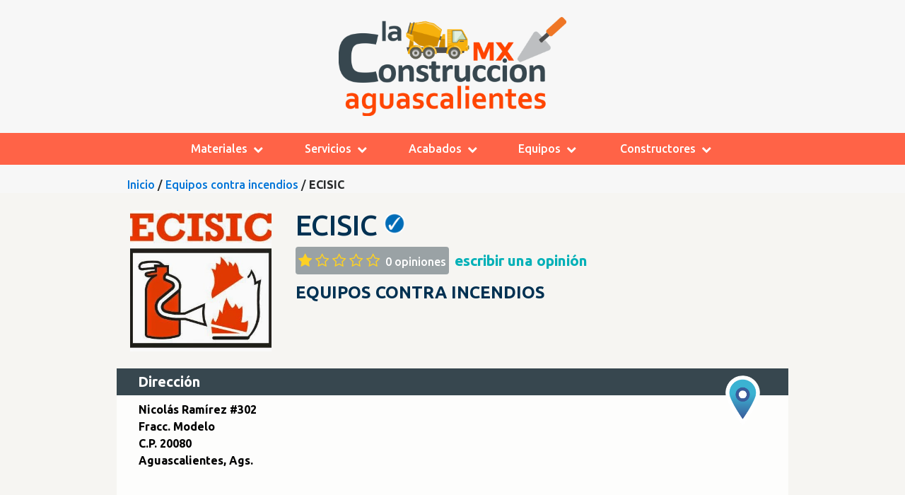

--- FILE ---
content_type: text/html; charset=UTF-8
request_url: https://laconstruccion.mx/aguascalientes/seguridad/ecisic
body_size: 6790
content:

<!DOCTYPE html>
<html lang="es">
  <head>
    <meta charset="utf-8">
    <meta name="viewport" content="width=device-width, initial-scale=1, shrink-to-fit=no" />
    <title> ECISIC  </title>
    <link rel="canonical" href="https://laconstruccion.mx/aguascalientes/seguridad/ecisic" />

    <!-- meta data -->
    <meta name="description" content="Conoce  ECISIC, Proveedores de Equipos contra incendios, Seguridad, Servicios, los mejores en Aguascalientes, venta y servicio, cotiza hoy mismo, revisa opiniones de sus clientes, mejor tienda, precio y costo. " />
	<link rel="shortcut icon" type="image/x-icon" href="https://laconstruccion.mx/favicon2.ico" />
	<meta name="robots" content="index,follow">
	
	<!-- SHARE -->
    <meta property="og:type" content="website" />
    <meta property="og:title" content=' ECISIC   • PODEMOS AYUDARLE' />
    <meta property="og:description" content='Conoce  ECISIC, Proveedores de Equipos contra incendios, Seguridad, Servicios, los mejores en Aguascalientes, venta y servicio, cotiza hoy mismo, revisa opiniones de sus clientes, mejor tienda, precio y costo. ' />
    <meta property="og:site_name" content="laconstruccion.mx" />
    <meta property="og:url" content="https://laconstruccion.mx/aguascalientes/seguridad/ecisic" />
	<meta property="og:image" content="https://laconstruccion.mx/img/proovedores/photo.jpg" />
    <meta property="og:image:width" content="" /> 
    <meta property="og:image:height" content="" />
	<meta property="og:author" content="laconstruccion.mx" />
    <meta property="og:locale" content="es_ES" />

    <!-- Bootstrap CSS -->
    <link rel="stylesheet" href="https://laconstruccion.mx/css/bootstrap.min.css">
    <link rel="stylesheet" href="https://laconstruccion.mx/css/font-awesome.min.css">
    <link rel="stylesheet" href="https://laconstruccion.mx/css/jquery-ui.min.css">
    <link rel="stylesheet" href="https://laconstruccion.mx/css/main.css">
    <link rel="stylesheet" href="https://laconstruccion.mx/css/const_v2.css?v=496828138">
    
    <!-- Fonst -->
    <link rel="preconnect" href="https://fonts.googleapis.com">
    <link rel="preconnect" href="https://fonts.gstatic.com" crossorigin>
    <link href="https://fonts.googleapis.com/css2?family=Asap&display=swap" rel="stylesheet">
    <link href="https://fonts.googleapis.com/css2?family=Baloo+2&display=swap" rel="stylesheet">
    <link href="https://fonts.googleapis.com/css2?family=Mali:ital@1&family=Ubuntu:ital,wght@0,500;0,700;1,400&display=swap" rel="stylesheet">
	
    <!-- Google tag (gtag.js) -->
    <script async src="https://www.googletagmanager.com/gtag/js?id=G-8RYB56D270"></script>
    <script>
      window.dataLayer = window.dataLayer || [];
      function gtag(){dataLayer.push(arguments);}
      gtag('js', new Date());
    
      gtag('config', 'G-8RYB56D270');
    </script>

        <script type="application/ld+json">
        {
          "@context": "http://schema.org",
          "@type": "LocalBusiness",
          "address": {
            "@type": "PostalAddress",
            "addressLocality": "1",
            "addressRegion": "1",
            "streetAddress": "Nicolás Ramírez, #302, "
          },
                    "aggregateRating": {
            "@type": "AggregateRating",
            "ratingValue": "1",
            "ratingCount": "5",
            "bestRating": "5"
          },
                    "description": "Conoce  ECISIC, Proveedores de Equipos contra incendios, Seguridad, Servicios, los mejores en Aguascalientes, venta y servicio, cotiza hoy mismo, revisa opiniones de sus clientes, mejor tienda, precio y costo. ",
          "name": " ECISIC  ",
          "telephone": "0",
          "image": "https://laconstruccion.mx/img/proovedores/photo.jpg"
        }  
    </script>
    
            <style>
            iframe {
                pointer-events: none;
            }
        </style>
    
  </head>
  <body>
    <header>
      
<!---------- MOBILE MENU  ------------>
<div id="menu-mobile" class="container">
  <div class="row p-3">
    <div class="col-12 header-content">            
      <img src="https://laconstruccion.mx/img/logo-laconstruccion.png" alt="Construccion Aguascalientes" style="width: 60%; height: auto;">
      <i class="cerrar fa fa-close"></i>
    </div>
    
    <div class="col-12 body-options p-0 pt-2">
        <ul class="pl-4">
            <li class="pt-2 pb-2">
              <a class="no-submenu" href="home">Inicio</a>
            </li>
            <li class="pt-2 pb-2">
                <a class="submenu-mob" href="#" data-attr="Materiales" menu-status="close" data-clasif="1">Materiales<i class="fa fa-chevron-right pl-3"></i></a>
            </li>
            <li class="pt-2 pb-2">
                <a class="submenu-mob" href="#" data-attr="Servicios" menu-status="close" data-clasif="2">Servicios<i class="fa fa-chevron-right pl-3"></i></a>
            </li>
            <li class="pt-2 pb-2">
                <a class="submenu-mob" href="#" data-attr="Acabados" menu-status="close" data-clasif="3">Acabados<i class="fa fa-chevron-right pl-3"></i></a>
            </li>
            <li class="pt-2 pb-2">
                <a class="submenu-mob" href="#" data-attr="Equipos" menu-status="close" data-clasif="4">Equipos<i class="fa fa-chevron-right pl-3"></i></a>
            </li>
            <li class="pt-2 pb-2">
                <a class="submenu-mob" href="#" data-attr="Constructores" menu-status="close" data-clasif="5">Constructores<i class="fa fa-chevron-right pl-3"></i></a>
            </li>
        </ul>

    </div>
  </div>
</div>

<div id="submenu-mobile">
  <div class="row">
    <div class="col-12 return-menumob p-2 pl-3"> 
      <h4>
        <i class="fa fa-chevron-left pl-3"></i> Regresar
      </h4>
      
    </div>
    
    <div class="submenu-mob-li col-12">
        <div class="submenu-lists d-none" data-clasif="1">
          <h3 class="pl-4 pt-3">Materiales<h3><ul><li class="p-2">
                            <a href="https://laconstruccion.mx/aguascalientes/Materiales/abrasivos">Abrasivos</a
                        </li><li class="p-2">
                            <a href="https://laconstruccion.mx/aguascalientes/Materiales/abrazaderas">Abrazaderas</a
                        </li><li class="p-2">
                            <a href="https://laconstruccion.mx/aguascalientes/Acabados/acabados">Acabados</a
                        </li><li class="p-2">
                            <a href="https://laconstruccion.mx/aguascalientes/Materiales/aceros">Aceros</a
                        </li><li class="p-2">
                            <a href="https://laconstruccion.mx/aguascalientes/Materiales/aditivos">Aditivos</a
                        </li><li class="p-2">
                            <a href="https://laconstruccion.mx/aguascalientes/Materiales/adoquines">Adoquines</a
                        </li><li class="p-2">
                            <a href="https://laconstruccion.mx/aguascalientes/Acabados/aluminio">Aluminio</a
                        </li><li class="p-2">
                            <a href="https://laconstruccion.mx/aguascalientes/Acabados/barnices">Barnices</a
                        </li><li class="p-2">
                            <a href="https://laconstruccion.mx/aguascalientes/Materiales/block">Block</a
                        </li><li class="p-2">
                            <a href="https://laconstruccion.mx/aguascalientes/Materiales/bovedilla">Bovedilla</a
                        </li><li class="p-2">
                            <a href="https://laconstruccion.mx/aguascalientes/Acabados/canteras">Canteras</a
                        </li><li class="p-2">
                            <a href="https://laconstruccion.mx/aguascalientes/Materiales/casetones">Casetones</a
                        </li><li class="p-2">
                            <a href="https://laconstruccion.mx/aguascalientes/Materiales/cementos">Cementos</a
                        </li><li class="p-2">
                            <a href="https://laconstruccion.mx/aguascalientes/Materiales/concreto">Concreto</a
                        </li><li class="p-2">
                            <a href="https://laconstruccion.mx/aguascalientes/Acabados/cristal-templado">Cristal Templado</a
                        </li><li class="p-2">
                            <a href="https://laconstruccion.mx/aguascalientes/Acabados/cupulas">Cúpulas </a
                        </li><li class="p-2">
                            <a href="https://laconstruccion.mx/aguascalientes/Equipos/gases-industriales">Gases Industriales</a
                        </li><li class="p-2">
                            <a href="https://laconstruccion.mx/aguascalientes/Equipos/herrajes">Herrajes</a
                        </li><li class="p-2">
                            <a href="https://laconstruccion.mx/aguascalientes/Materiales/impermeabilizantes">Impermeabilizantes</a
                        </li><li class="p-2">
                            <a href="https://laconstruccion.mx/aguascalientes/Materiales/laminas">Láminas</a
                        </li><li class="p-2">
                            <a href="https://laconstruccion.mx/aguascalientes/Materiales/lonas-y-toldos">Lonas y Toldos</a
                        </li><li class="p-2">
                            <a href="https://laconstruccion.mx/aguascalientes/Materiales/losa-constructiva">Losa Constructiva</a
                        </li><li class="p-2">
                            <a href="https://laconstruccion.mx/aguascalientes/Materiales/maderas">Maderas</a
                        </li><li class="p-2">
                            <a href="https://laconstruccion.mx/aguascalientes/Materiales/mallas">Mallas</a
                        </li><li class="p-2">
                            <a href="https://laconstruccion.mx/aguascalientes/Equipos/mangueras-y-conexiones">Mangueras y conexiones</a
                        </li><li class="p-2">
                            <a href="https://laconstruccion.mx/aguascalientes/Acabados/marmol">Mármol</a
                        </li><li class="p-2">
                            <a href="https://laconstruccion.mx/aguascalientes/Materiales/material-electrico">Material Eléctrico</a
                        </li><li class="p-2">
                            <a href="https://laconstruccion.mx/aguascalientes/Materiales/materiales">Materiales</a
                        </li><li class="p-2">
                            <a href="https://laconstruccion.mx/aguascalientes/Materiales/materiales-para-construccion">Materiales para Construcción</a
                        </li><li class="p-2">
                            <a href="https://laconstruccion.mx/aguascalientes/Materiales/muebles-de-bano">Muebles de Baño</a
                        </li><li class="p-2">
                            <a href="https://laconstruccion.mx/aguascalientes/Acabados/muros">Muros</a
                        </li><li class="p-2">
                            <a href="https://laconstruccion.mx/aguascalientes/Materiales/panel-constructivo">Panel Constructivo</a
                        </li><li class="p-2">
                            <a href="https://laconstruccion.mx/aguascalientes/Acabados/pinturas">Pinturas</a
                        </li><li class="p-2">
                            <a href="https://laconstruccion.mx/aguascalientes/Acabados/pisos">Pisos</a
                        </li><li class="p-2">
                            <a href="https://laconstruccion.mx/aguascalientes/Materiales/placas-de-yeso">Placas de Yeso</a
                        </li><li class="p-2">
                            <a href="https://laconstruccion.mx/aguascalientes/Acabados/policarbonato">Policarbonato</a
                        </li><li class="p-2">
                            <a href="https://laconstruccion.mx/aguascalientes/Materiales/poliestireno">Poliestireno</a
                        </li><li class="p-2">
                            <a href="https://laconstruccion.mx/aguascalientes/Materiales/prefabricados">Prefabricados</a
                        </li><li class="p-2">
                            <a href="https://laconstruccion.mx/aguascalientes/Materiales/semivigueta">Semivigueta</a
                        </li><li class="p-2">
                            <a href="https://laconstruccion.mx/aguascalientes/Materiales/soldadura">Soldadura</a
                        </li><li class="p-2">
                            <a href="https://laconstruccion.mx/aguascalientes/Materiales/tablaroca">Tablaroca</a
                        </li><li class="p-2">
                            <a href="https://laconstruccion.mx/aguascalientes/Acabados/texturizados">Texturizados</a
                        </li><li class="p-2">
                            <a href="https://laconstruccion.mx/aguascalientes/Materiales/tornillos">Tornillos</a
                        </li><li class="p-2">
                            <a href="https://laconstruccion.mx/aguascalientes/Materiales/tuberia">Tubería</a
                        </li><li class="p-2">
                            <a href="https://laconstruccion.mx/aguascalientes/Acabados/vidrio">Vidrio</a
                        </li><li class="p-2">
                            <a href="https://laconstruccion.mx/aguascalientes/Materiales/viguetas">Viguetas</a
                        </li></ul>      </div>
      <div class="submenu-lists d-none" data-clasif="2">
          <h3 class="pl-4 pt-3">Servicios<h3><ul><li class="p-2">
                            <a href="https://laconstruccion.mx/aguascalientes/Servicios/acarreos">Acarreos</a
                        </li><li class="p-2">
                            <a href="https://laconstruccion.mx/aguascalientes/Equipos/agua-potable-tratamiento">Agua Potable Tratamiento</a
                        </li><li class="p-2">
                            <a href="https://laconstruccion.mx/aguascalientes/Equipos/ahorro-de-energia">Ahorro de energía</a
                        </li><li class="p-2">
                            <a href="https://laconstruccion.mx/aguascalientes/Equipos/aire-acondicionado">Aire Acondicionado</a
                        </li><li class="p-2">
                            <a href="https://laconstruccion.mx/aguascalientes/Equipos/alarmas">Alarmas</a
                        </li><li class="p-2">
                            <a href="https://laconstruccion.mx/aguascalientes/Equipos/andamios">Andamios</a
                        </li><li class="p-2">
                            <a href="https://laconstruccion.mx/aguascalientes/Acabados/balconeria">Balconería</a
                        </li><li class="p-2">
                            <a href="https://laconstruccion.mx/aguascalientes/Equipos/barreras-de-vapor">Barreras de Vapor </a
                        </li><li class="p-2">
                            <a href="https://laconstruccion.mx/aguascalientes/Servicios/biosustentabilidad">Biosustentabilidad</a
                        </li><li class="p-2">
                            <a href="https://laconstruccion.mx/aguascalientes/Equipos/calentadores">Calentadores</a
                        </li><li class="p-2">
                            <a href="https://laconstruccion.mx/aguascalientes/Acabados/canceleria">Cancelería</a
                        </li><li class="p-2">
                            <a href="https://laconstruccion.mx/aguascalientes/Acabados/carpinteria">Carpintería</a
                        </li><li class="p-2">
                            <a href="https://laconstruccion.mx/aguascalientes/Acabados/closets">Closets</a
                        </li><li class="p-2">
                            <a href="https://laconstruccion.mx/aguascalientes/Acabados/cocinas">Cocinas</a
                        </li><li class="p-2">
                            <a href="https://laconstruccion.mx/aguascalientes/Equipos/compresores">Compresores</a
                        </li><li class="p-2">
                            <a href="https://laconstruccion.mx/aguascalientes/Materiales/concreto">Concreto</a
                        </li><li class="p-2">
                            <a href="https://laconstruccion.mx/aguascalientes/Servicios/corte-y-doblez">Corte y Doblez</a
                        </li><li class="p-2">
                            <a href="https://laconstruccion.mx/aguascalientes/Acabados/cortinas-de-acero">Cortinas de Acero</a
                        </li><li class="p-2">
                            <a href="https://laconstruccion.mx/aguascalientes/Acabados/decoracion">Decoración</a
                        </li><li class="p-2">
                            <a href="https://laconstruccion.mx/aguascalientes/Servicios/desbaste-y-abrillantado-de-concreto">Desbaste y Abrillantado de Concreto</a
                        </li><li class="p-2">
                            <a href="https://laconstruccion.mx/aguascalientes/Servicios/energias-alternativas">Energías Alternativas</a
                        </li><li class="p-2">
                            <a href="https://laconstruccion.mx/aguascalientes/Equipos/equipo-ligero">Equipo ligero</a
                        </li><li class="p-2">
                            <a href="https://laconstruccion.mx/aguascalientes/Equipos/equipos-contra-incendios">Equipos contra incendios</a
                        </li><li class="p-2">
                            <a href="https://laconstruccion.mx/aguascalientes/Equipos/equipos-para-construccion">Equipos para Construcción</a
                        </li><li class="p-2">
                            <a href="https://laconstruccion.mx/aguascalientes/Constructores/estructuras">Estructuras</a
                        </li><li class="p-2">
                            <a href="https://laconstruccion.mx/aguascalientes/Servicios/fontaneria">Fontanería</a
                        </li><li class="p-2">
                            <a href="https://laconstruccion.mx/aguascalientes/Equipos/fuentes">Fuentes</a
                        </li><li class="p-2">
                            <a href="https://laconstruccion.mx/aguascalientes/Equipos/generadores-electricos">Generadores Electricos</a
                        </li><li class="p-2">
                            <a href="https://laconstruccion.mx/aguascalientes/Acabados/herreria">Herrería</a
                        </li><li class="p-2">
                            <a href="https://laconstruccion.mx/aguascalientes/Materiales/impermeabilizantes">Impermeabilizantes</a
                        </li><li class="p-2">
                            <a href="https://laconstruccion.mx/aguascalientes/Servicios/inmobiliarias">Inmobiliarias</a
                        </li><li class="p-2">
                            <a href="https://laconstruccion.mx/aguascalientes/Servicios/laboratorios">Laboratorios</a
                        </li><li class="p-2">
                            <a href="https://laconstruccion.mx/aguascalientes/Equipos/maquinaria">Maquinaria</a
                        </li><li class="p-2">
                            <a href="https://laconstruccion.mx/aguascalientes/Constructores/pavimentacion">Pavimentación</a
                        </li><li class="p-2">
                            <a href="https://laconstruccion.mx/aguascalientes/Equipos/plantas-de-luz">Plantas de luz</a
                        </li><li class="p-2">
                            <a href="https://laconstruccion.mx/aguascalientes/Equipos/puertas-automaticas">Puertas Automáticas</a
                        </li><li class="p-2">
                            <a href="https://laconstruccion.mx/aguascalientes/Equipos/renta-de-maquinaria">Renta de Maquinaria</a
                        </li><li class="p-2">
                            <a href="https://laconstruccion.mx/aguascalientes/Servicios/seguros-y-fianzas">Seguros y Fianzas</a
                        </li><li class="p-2">
                            <a href="https://laconstruccion.mx/aguascalientes/Acabados/servicios">Servicios</a
                        </li><li class="p-2">
                            <a href="https://laconstruccion.mx/aguascalientes/Acabados/vivero">Vivero</a
                        </li></ul>      </div>
      <div class="submenu-lists d-none" data-clasif="3">
          <h3 class="pl-4 pt-3">Acabados<h3><ul><li class="p-2">
                            <a href="https://laconstruccion.mx/aguascalientes/Materiales/abrasivos">Abrasivos</a
                        </li><li class="p-2">
                            <a href="https://laconstruccion.mx/aguascalientes/Acabados/acabados">Acabados</a
                        </li><li class="p-2">
                            <a href="https://laconstruccion.mx/aguascalientes/Materiales/aditivos">Aditivos</a
                        </li><li class="p-2">
                            <a href="https://laconstruccion.mx/aguascalientes/Materiales/adoquines">Adoquines</a
                        </li><li class="p-2">
                            <a href="https://laconstruccion.mx/aguascalientes/Acabados/aluminio">Aluminio</a
                        </li><li class="p-2">
                            <a href="https://laconstruccion.mx/aguascalientes/Acabados/balconeria">Balconería</a
                        </li><li class="p-2">
                            <a href="https://laconstruccion.mx/aguascalientes/Acabados/barnices">Barnices</a
                        </li><li class="p-2">
                            <a href="https://laconstruccion.mx/aguascalientes/Acabados/canceleria">Cancelería</a
                        </li><li class="p-2">
                            <a href="https://laconstruccion.mx/aguascalientes/Acabados/canteras">Canteras</a
                        </li><li class="p-2">
                            <a href="https://laconstruccion.mx/aguascalientes/Acabados/carpinteria">Carpintería</a
                        </li><li class="p-2">
                            <a href="https://laconstruccion.mx/aguascalientes/Acabados/closets">Closets</a
                        </li><li class="p-2">
                            <a href="https://laconstruccion.mx/aguascalientes/Acabados/cocinas">Cocinas</a
                        </li><li class="p-2">
                            <a href="https://laconstruccion.mx/aguascalientes/Acabados/concreto-estampado">Concreto Estampado</a
                        </li><li class="p-2">
                            <a href="https://laconstruccion.mx/aguascalientes/Acabados/cortinas-de-acero">Cortinas de Acero</a
                        </li><li class="p-2">
                            <a href="https://laconstruccion.mx/aguascalientes/Acabados/cristal-templado">Cristal Templado</a
                        </li><li class="p-2">
                            <a href="https://laconstruccion.mx/aguascalientes/Acabados/cupulas">Cúpulas </a
                        </li><li class="p-2">
                            <a href="https://laconstruccion.mx/aguascalientes/Acabados/decoracion">Decoración</a
                        </li><li class="p-2">
                            <a href="https://laconstruccion.mx/aguascalientes/Servicios/desbaste-y-abrillantado-de-concreto">Desbaste y Abrillantado de Concreto</a
                        </li><li class="p-2">
                            <a href="https://laconstruccion.mx/aguascalientes/Acabados/domos">Domos</a
                        </li><li class="p-2">
                            <a href="https://laconstruccion.mx/aguascalientes/Acabados/herreria">Herrería</a
                        </li><li class="p-2">
                            <a href="https://laconstruccion.mx/aguascalientes/Acabados/iluminacion">Iluminación</a
                        </li><li class="p-2">
                            <a href="https://laconstruccion.mx/aguascalientes/Materiales/lonas-y-toldos">Lonas y Toldos</a
                        </li><li class="p-2">
                            <a href="https://laconstruccion.mx/aguascalientes/Acabados/mamparas">Mamparas</a
                        </li><li class="p-2">
                            <a href="https://laconstruccion.mx/aguascalientes/Acabados/marmol">Mármol</a
                        </li><li class="p-2">
                            <a href="https://laconstruccion.mx/aguascalientes/Acabados/muros">Muros</a
                        </li><li class="p-2">
                            <a href="https://laconstruccion.mx/aguascalientes/Acabados/pinturas">Pinturas</a
                        </li><li class="p-2">
                            <a href="https://laconstruccion.mx/aguascalientes/Acabados/pisos">Pisos</a
                        </li><li class="p-2">
                            <a href="https://laconstruccion.mx/aguascalientes/Acabados/pisos-de-concreto">Pisos de Concreto</a
                        </li><li class="p-2">
                            <a href="https://laconstruccion.mx/aguascalientes/Acabados/policarbonato">Policarbonato</a
                        </li><li class="p-2">
                            <a href="https://laconstruccion.mx/aguascalientes/Acabados/puertas">Puertas</a
                        </li><li class="p-2">
                            <a href="https://laconstruccion.mx/aguascalientes/Acabados/servicios">Servicios</a
                        </li><li class="p-2">
                            <a href="https://laconstruccion.mx/aguascalientes/Acabados/texturizados">Texturizados</a
                        </li><li class="p-2">
                            <a href="https://laconstruccion.mx/aguascalientes/Acabados/ventanas">Ventanas</a
                        </li><li class="p-2">
                            <a href="https://laconstruccion.mx/aguascalientes/Acabados/vidrio">Vidrio</a
                        </li><li class="p-2">
                            <a href="https://laconstruccion.mx/aguascalientes/Acabados/vivero">Vivero</a
                        </li></ul>      </div>
      <div class="submenu-lists d-none" data-clasif="4">
          <h3 class="pl-4 pt-3">Equipos<h3><ul><li class="p-2">
                            <a href="https://laconstruccion.mx/aguascalientes/Equipos/agua-potable-tratamiento">Agua Potable Tratamiento</a
                        </li><li class="p-2">
                            <a href="https://laconstruccion.mx/aguascalientes/Equipos/ahorro-de-energia">Ahorro de energía</a
                        </li><li class="p-2">
                            <a href="https://laconstruccion.mx/aguascalientes/Equipos/aire-acondicionado">Aire Acondicionado</a
                        </li><li class="p-2">
                            <a href="https://laconstruccion.mx/aguascalientes/Equipos/alarmas">Alarmas</a
                        </li><li class="p-2">
                            <a href="https://laconstruccion.mx/aguascalientes/Equipos/albercas">Albercas</a
                        </li><li class="p-2">
                            <a href="https://laconstruccion.mx/aguascalientes/Equipos/andamios">Andamios</a
                        </li><li class="p-2">
                            <a href="https://laconstruccion.mx/aguascalientes/Equipos/barreras-de-vapor">Barreras de Vapor </a
                        </li><li class="p-2">
                            <a href="https://laconstruccion.mx/aguascalientes/Equipos/bombas">Bombas</a
                        </li><li class="p-2">
                            <a href="https://laconstruccion.mx/aguascalientes/Equipos/calentadores">Calentadores</a
                        </li><li class="p-2">
                            <a href="https://laconstruccion.mx/aguascalientes/Equipos/cerraduras">Cerraduras</a
                        </li><li class="p-2">
                            <a href="https://laconstruccion.mx/aguascalientes/Equipos/cisternas-flexibles">Cisternas Flexibles</a
                        </li><li class="p-2">
                            <a href="https://laconstruccion.mx/aguascalientes/Equipos/compresores">Compresores</a
                        </li><li class="p-2">
                            <a href="https://laconstruccion.mx/aguascalientes/Equipos/conexiones-neumaticas">Conexiones Neumáticas</a
                        </li><li class="p-2">
                            <a href="https://laconstruccion.mx/aguascalientes/Equipos/equipo-ligero">Equipo ligero</a
                        </li><li class="p-2">
                            <a href="https://laconstruccion.mx/aguascalientes/Equipos/equipo-para-desbaste-y-abrillantado-de-concreto">Equipo para Desbaste y Abrillantado de Concreto</a
                        </li><li class="p-2">
                            <a href="https://laconstruccion.mx/aguascalientes/Equipos/equipos-contra-incendios">Equipos contra incendios</a
                        </li><li class="p-2">
                            <a href="https://laconstruccion.mx/aguascalientes/Equipos/equipos-para-construccion">Equipos para Construcción</a
                        </li><li class="p-2">
                            <a href="https://laconstruccion.mx/aguascalientes/Equipos/ferreteria">Ferretería</a
                        </li><li class="p-2">
                            <a href="https://laconstruccion.mx/aguascalientes/Equipos/fuentes">Fuentes</a
                        </li><li class="p-2">
                            <a href="https://laconstruccion.mx/aguascalientes/Equipos/gases-industriales">Gases Industriales</a
                        </li><li class="p-2">
                            <a href="https://laconstruccion.mx/aguascalientes/Equipos/generadores-electricos">Generadores Electricos</a
                        </li><li class="p-2">
                            <a href="https://laconstruccion.mx/aguascalientes/Equipos/geomembranas-de-polietileno">Geomembranas de Polietileno</a
                        </li><li class="p-2">
                            <a href="https://laconstruccion.mx/aguascalientes/Equipos/herrajes">Herrajes</a
                        </li><li class="p-2">
                            <a href="https://laconstruccion.mx/aguascalientes/Equipos/Herramientas">Herramientas</a
                        </li><li class="p-2">
                            <a href="https://laconstruccion.mx/aguascalientes/Equipos/hidroneumaticos">Hidroneumaticos</a
                        </li><li class="p-2">
                            <a href="https://laconstruccion.mx/aguascalientes/Equipos/mangueras-y-conexiones">Mangueras y conexiones</a
                        </li><li class="p-2">
                            <a href="https://laconstruccion.mx/aguascalientes/Equipos/maquinaria">Maquinaria</a
                        </li><li class="p-2">
                            <a href="https://laconstruccion.mx/aguascalientes/Materiales/muebles-de-bano">Muebles de Baño</a
                        </li><li class="p-2">
                            <a href="https://laconstruccion.mx/aguascalientes/Equipos/paneles-solares">Paneles Solares</a
                        </li><li class="p-2">
                            <a href="https://laconstruccion.mx/aguascalientes/Equipos/plantas-de-luz">Plantas de luz</a
                        </li><li class="p-2">
                            <a href="https://laconstruccion.mx/aguascalientes/Acabados/puertas">Puertas</a
                        </li><li class="p-2">
                            <a href="https://laconstruccion.mx/aguascalientes/Equipos/puertas-automaticas">Puertas Automáticas</a
                        </li><li class="p-2">
                            <a href="https://laconstruccion.mx/aguascalientes/Equipos/renta-de-maquinaria">Renta de Maquinaria</a
                        </li><li class="p-2">
                            <a href="https://laconstruccion.mx/aguascalientes/Equipos/riego-por-aspersion">Riego por Aspersión</a
                        </li><li class="p-2">
                            <a href="https://laconstruccion.mx/aguascalientes/Equipos/seguridad">Seguridad</a
                        </li><li class="p-2">
                            <a href="https://laconstruccion.mx/aguascalientes/Equipos/sellos-mecanicos">Sellos Mecánicos</a
                        </li><li class="p-2">
                            <a href="https://laconstruccion.mx/aguascalientes/Equipos/tinas-de-hidromasaje">Tinas de Hidromasaje</a
                        </li><li class="p-2">
                            <a href="https://laconstruccion.mx/aguascalientes/Acabados/ventanas">Ventanas</a
                        </li></ul>      </div>
      <div class="submenu-lists d-none" data-clasif="5">
          <h3 class="pl-4 pt-3">Constructores<h3><ul><li class="p-2">
                            <a href="https://laconstruccion.mx/aguascalientes/Constructores/arquitectos">Arquitectos</a
                        </li><li class="p-2">
                            <a href="https://laconstruccion.mx/aguascalientes/Constructores/avaluos">Avaluos</a
                        </li><li class="p-2">
                            <a href="https://laconstruccion.mx/aguascalientes/Constructores/Constructoras">Constructoras</a
                        </li><li class="p-2">
                            <a href="https://laconstruccion.mx/aguascalientes/Constructores/estructuras">Estructuras</a
                        </li><li class="p-2">
                            <a href="https://laconstruccion.mx/aguascalientes/Constructores/ingenieros-civiles">Ingenieros Civiles</a
                        </li><li class="p-2">
                            <a href="https://laconstruccion.mx/aguascalientes/Servicios/inmobiliarias">Inmobiliarias</a
                        </li><li class="p-2">
                            <a href="https://laconstruccion.mx/aguascalientes/Servicios/laboratorios">Laboratorios</a
                        </li><li class="p-2">
                            <a href="https://laconstruccion.mx/aguascalientes/Constructores/pavimentacion">Pavimentación</a
                        </li></ul>      </div>
    </div>
  </div>
</div>

<!---------- MENU  ------------>
<div class="container-fluid pt-4 pb-4" id="container-head">
    <div class="row">
          
        <div id="nav-icon" class="col-2 col-sm-2 text-center pt-2">
            <i class="fa fa-navicon"></i>
        </div>
    
        <div id="logo-dm" class="col-10 col-sm-10 col-md-12 text-center">
            <a href="https://laconstruccion.mx/">
                <img src="https://laconstruccion.mx/img/logo-laconstruccion.png" alt="Construcción Aguascalientes">
            </a>
        </div>
  
    </div>
</div>

<ul class="nav justify-content-center nav-directorio text-center pl-5 pr-5">
    <li class="nav-item navSubMenu pt-2 pb-2">
        <a class="nav-link submenu" href="#" data-attr="Materiales" menu-status="close">
            <span>Materiales</span><i class="fa fa-chevron-down"></i>
        </a>
        
        <div class="subMenu p-4">
            <ul class="col-md-4"><li><a href="https://laconstruccion.mx/aguascalientes/Materiales/abrasivos">Abrasivos</a></li><li><a href="https://laconstruccion.mx/aguascalientes/Materiales/abrazaderas">Abrazaderas</a></li><li><a href="https://laconstruccion.mx/aguascalientes/Acabados/acabados">Acabados</a></li><li><a href="https://laconstruccion.mx/aguascalientes/Materiales/aceros">Aceros</a></li><li><a href="https://laconstruccion.mx/aguascalientes/Materiales/aditivos">Aditivos</a></li><li><a href="https://laconstruccion.mx/aguascalientes/Materiales/adoquines">Adoquines</a></li><li><a href="https://laconstruccion.mx/aguascalientes/Acabados/aluminio">Aluminio</a></li><li><a href="https://laconstruccion.mx/aguascalientes/Acabados/barnices">Barnices</a></li><li><a href="https://laconstruccion.mx/aguascalientes/Materiales/block">Block</a></li><li><a href="https://laconstruccion.mx/aguascalientes/Materiales/bovedilla">Bovedilla</a></li><li><a href="https://laconstruccion.mx/aguascalientes/Acabados/canteras">Canteras</a></li><li><a href="https://laconstruccion.mx/aguascalientes/Materiales/casetones">Casetones</a></li><li><a href="https://laconstruccion.mx/aguascalientes/Materiales/cementos">Cementos</a></li><li><a href="https://laconstruccion.mx/aguascalientes/Materiales/concreto">Concreto</a></li><li><a href="https://laconstruccion.mx/aguascalientes/Acabados/cristal-templado">Cristal Templado</a></li></ul><ul class="col-md-4"><li><a href="https://laconstruccion.mx/aguascalientes/Acabados/cupulas">Cúpulas </a></li><li><a href="https://laconstruccion.mx/aguascalientes/Equipos/gases-industriales">Gases Industriales</a></li><li><a href="https://laconstruccion.mx/aguascalientes/Equipos/herrajes">Herrajes</a></li><li><a href="https://laconstruccion.mx/aguascalientes/Materiales/impermeabilizantes">Impermeabilizantes</a></li><li><a href="https://laconstruccion.mx/aguascalientes/Materiales/laminas">Láminas</a></li><li><a href="https://laconstruccion.mx/aguascalientes/Materiales/lonas-y-toldos">Lonas y Toldos</a></li><li><a href="https://laconstruccion.mx/aguascalientes/Materiales/losa-constructiva">Losa Constructiva</a></li><li><a href="https://laconstruccion.mx/aguascalientes/Materiales/maderas">Maderas</a></li><li><a href="https://laconstruccion.mx/aguascalientes/Materiales/mallas">Mallas</a></li><li><a href="https://laconstruccion.mx/aguascalientes/Equipos/mangueras-y-conexiones">Mangueras y conexiones</a></li><li><a href="https://laconstruccion.mx/aguascalientes/Acabados/marmol">Mármol</a></li><li><a href="https://laconstruccion.mx/aguascalientes/Materiales/material-electrico">Material Eléctrico</a></li><li><a href="https://laconstruccion.mx/aguascalientes/Materiales/materiales">Materiales</a></li><li><a href="https://laconstruccion.mx/aguascalientes/Materiales/materiales-para-construccion">Materiales para Construcción</a></li><li><a href="https://laconstruccion.mx/aguascalientes/Materiales/muebles-de-bano">Muebles de Baño</a></li></ul><ul class="col-md-4"><li><a href="https://laconstruccion.mx/aguascalientes/Acabados/muros">Muros</a></li><li><a href="https://laconstruccion.mx/aguascalientes/Materiales/panel-constructivo">Panel Constructivo</a></li><li><a href="https://laconstruccion.mx/aguascalientes/Acabados/pinturas">Pinturas</a></li><li><a href="https://laconstruccion.mx/aguascalientes/Acabados/pisos">Pisos</a></li><li><a href="https://laconstruccion.mx/aguascalientes/Materiales/placas-de-yeso">Placas de Yeso</a></li><li><a href="https://laconstruccion.mx/aguascalientes/Acabados/policarbonato">Policarbonato</a></li><li><a href="https://laconstruccion.mx/aguascalientes/Materiales/poliestireno">Poliestireno</a></li><li><a href="https://laconstruccion.mx/aguascalientes/Materiales/prefabricados">Prefabricados</a></li><li><a href="https://laconstruccion.mx/aguascalientes/Materiales/semivigueta">Semivigueta</a></li><li><a href="https://laconstruccion.mx/aguascalientes/Materiales/soldadura">Soldadura</a></li><li><a href="https://laconstruccion.mx/aguascalientes/Materiales/tablaroca">Tablaroca</a></li><li><a href="https://laconstruccion.mx/aguascalientes/Acabados/texturizados">Texturizados</a></li><li><a href="https://laconstruccion.mx/aguascalientes/Materiales/tornillos">Tornillos</a></li><li><a href="https://laconstruccion.mx/aguascalientes/Materiales/tuberia">Tubería</a></li><li><a href="https://laconstruccion.mx/aguascalientes/Acabados/vidrio">Vidrio</a></li></ul>        </div>
    </li>
    
    <li class="nav-item navSubMenu pt-2 pb-2">
        <a class="nav-link submenu" href="#" data-attr="Servicios" menu-status="close">
            <span>Servicios</span><i class="fa fa-chevron-down"></i>
        </a>
        
        <div class="subMenu p-4">
            <ul class="col-md-4"><li><a href="https://laconstruccion.mx/aguascalientes/Servicios/acarreos">Acarreos</a></li><li><a href="https://laconstruccion.mx/aguascalientes/Equipos/agua-potable-tratamiento">Agua Potable Tratamiento</a></li><li><a href="https://laconstruccion.mx/aguascalientes/Equipos/ahorro-de-energia">Ahorro de energía</a></li><li><a href="https://laconstruccion.mx/aguascalientes/Equipos/aire-acondicionado">Aire Acondicionado</a></li><li><a href="https://laconstruccion.mx/aguascalientes/Equipos/alarmas">Alarmas</a></li><li><a href="https://laconstruccion.mx/aguascalientes/Equipos/andamios">Andamios</a></li><li><a href="https://laconstruccion.mx/aguascalientes/Acabados/balconeria">Balconería</a></li><li><a href="https://laconstruccion.mx/aguascalientes/Equipos/barreras-de-vapor">Barreras de Vapor </a></li><li><a href="https://laconstruccion.mx/aguascalientes/Servicios/biosustentabilidad">Biosustentabilidad</a></li><li><a href="https://laconstruccion.mx/aguascalientes/Equipos/calentadores">Calentadores</a></li><li><a href="https://laconstruccion.mx/aguascalientes/Acabados/canceleria">Cancelería</a></li><li><a href="https://laconstruccion.mx/aguascalientes/Acabados/carpinteria">Carpintería</a></li><li><a href="https://laconstruccion.mx/aguascalientes/Acabados/closets">Closets</a></li></ul><ul class="col-md-4"><li><a href="https://laconstruccion.mx/aguascalientes/Acabados/cocinas">Cocinas</a></li><li><a href="https://laconstruccion.mx/aguascalientes/Equipos/compresores">Compresores</a></li><li><a href="https://laconstruccion.mx/aguascalientes/Materiales/concreto">Concreto</a></li><li><a href="https://laconstruccion.mx/aguascalientes/Servicios/corte-y-doblez">Corte y Doblez</a></li><li><a href="https://laconstruccion.mx/aguascalientes/Acabados/cortinas-de-acero">Cortinas de Acero</a></li><li><a href="https://laconstruccion.mx/aguascalientes/Acabados/decoracion">Decoración</a></li><li><a href="https://laconstruccion.mx/aguascalientes/Servicios/desbaste-y-abrillantado-de-concreto">Desbaste y Abrillantado de Concreto</a></li><li><a href="https://laconstruccion.mx/aguascalientes/Servicios/energias-alternativas">Energías Alternativas</a></li><li><a href="https://laconstruccion.mx/aguascalientes/Equipos/equipo-ligero">Equipo ligero</a></li><li><a href="https://laconstruccion.mx/aguascalientes/Equipos/equipos-contra-incendios">Equipos contra incendios</a></li><li><a href="https://laconstruccion.mx/aguascalientes/Equipos/equipos-para-construccion">Equipos para Construcción</a></li><li><a href="https://laconstruccion.mx/aguascalientes/Constructores/estructuras">Estructuras</a></li><li><a href="https://laconstruccion.mx/aguascalientes/Servicios/fontaneria">Fontanería</a></li></ul><ul class="col-md-4"><li><a href="https://laconstruccion.mx/aguascalientes/Equipos/fuentes">Fuentes</a></li><li><a href="https://laconstruccion.mx/aguascalientes/Equipos/generadores-electricos">Generadores Electricos</a></li><li><a href="https://laconstruccion.mx/aguascalientes/Acabados/herreria">Herrería</a></li><li><a href="https://laconstruccion.mx/aguascalientes/Materiales/impermeabilizantes">Impermeabilizantes</a></li><li><a href="https://laconstruccion.mx/aguascalientes/Servicios/inmobiliarias">Inmobiliarias</a></li><li><a href="https://laconstruccion.mx/aguascalientes/Servicios/laboratorios">Laboratorios</a></li><li><a href="https://laconstruccion.mx/aguascalientes/Equipos/maquinaria">Maquinaria</a></li><li><a href="https://laconstruccion.mx/aguascalientes/Constructores/pavimentacion">Pavimentación</a></li><li><a href="https://laconstruccion.mx/aguascalientes/Equipos/plantas-de-luz">Plantas de luz</a></li><li><a href="https://laconstruccion.mx/aguascalientes/Equipos/puertas-automaticas">Puertas Automáticas</a></li><li><a href="https://laconstruccion.mx/aguascalientes/Equipos/renta-de-maquinaria">Renta de Maquinaria</a></li><li><a href="https://laconstruccion.mx/aguascalientes/Servicios/seguros-y-fianzas">Seguros y Fianzas</a></li><li><a href="https://laconstruccion.mx/aguascalientes/Acabados/servicios">Servicios</a></li></ul>        </div>
    </li>
    
    <li class="nav-item navSubMenu pt-2 pb-2">
        <a class="nav-link submenu" href="#" data-attr="Acabados" menu-status="close">
            <span>Acabados</span><i class="fa fa-chevron-down"></i>
        </a>
        
        <div class="subMenu p-4">
            <ul class="col-md-4"><li><a href="https://laconstruccion.mx/aguascalientes/Materiales/abrasivos">Abrasivos</a></li><li><a href="https://laconstruccion.mx/aguascalientes/Acabados/acabados">Acabados</a></li><li><a href="https://laconstruccion.mx/aguascalientes/Materiales/aditivos">Aditivos</a></li><li><a href="https://laconstruccion.mx/aguascalientes/Materiales/adoquines">Adoquines</a></li><li><a href="https://laconstruccion.mx/aguascalientes/Acabados/aluminio">Aluminio</a></li><li><a href="https://laconstruccion.mx/aguascalientes/Acabados/balconeria">Balconería</a></li><li><a href="https://laconstruccion.mx/aguascalientes/Acabados/barnices">Barnices</a></li><li><a href="https://laconstruccion.mx/aguascalientes/Acabados/canceleria">Cancelería</a></li><li><a href="https://laconstruccion.mx/aguascalientes/Acabados/canteras">Canteras</a></li><li><a href="https://laconstruccion.mx/aguascalientes/Acabados/carpinteria">Carpintería</a></li><li><a href="https://laconstruccion.mx/aguascalientes/Acabados/closets">Closets</a></li><li><a href="https://laconstruccion.mx/aguascalientes/Acabados/cocinas">Cocinas</a></li></ul><ul class="col-md-4"><li><a href="https://laconstruccion.mx/aguascalientes/Acabados/concreto-estampado">Concreto Estampado</a></li><li><a href="https://laconstruccion.mx/aguascalientes/Acabados/cortinas-de-acero">Cortinas de Acero</a></li><li><a href="https://laconstruccion.mx/aguascalientes/Acabados/cristal-templado">Cristal Templado</a></li><li><a href="https://laconstruccion.mx/aguascalientes/Acabados/cupulas">Cúpulas </a></li><li><a href="https://laconstruccion.mx/aguascalientes/Acabados/decoracion">Decoración</a></li><li><a href="https://laconstruccion.mx/aguascalientes/Servicios/desbaste-y-abrillantado-de-concreto">Desbaste y Abrillantado de Concreto</a></li><li><a href="https://laconstruccion.mx/aguascalientes/Acabados/domos">Domos</a></li><li><a href="https://laconstruccion.mx/aguascalientes/Acabados/herreria">Herrería</a></li><li><a href="https://laconstruccion.mx/aguascalientes/Acabados/iluminacion">Iluminación</a></li><li><a href="https://laconstruccion.mx/aguascalientes/Materiales/lonas-y-toldos">Lonas y Toldos</a></li><li><a href="https://laconstruccion.mx/aguascalientes/Acabados/mamparas">Mamparas</a></li><li><a href="https://laconstruccion.mx/aguascalientes/Acabados/marmol">Mármol</a></li></ul><ul class="col-md-4"><li><a href="https://laconstruccion.mx/aguascalientes/Acabados/muros">Muros</a></li><li><a href="https://laconstruccion.mx/aguascalientes/Acabados/pinturas">Pinturas</a></li><li><a href="https://laconstruccion.mx/aguascalientes/Acabados/pisos">Pisos</a></li><li><a href="https://laconstruccion.mx/aguascalientes/Acabados/pisos-de-concreto">Pisos de Concreto</a></li><li><a href="https://laconstruccion.mx/aguascalientes/Acabados/policarbonato">Policarbonato</a></li><li><a href="https://laconstruccion.mx/aguascalientes/Acabados/puertas">Puertas</a></li><li><a href="https://laconstruccion.mx/aguascalientes/Acabados/servicios">Servicios</a></li><li><a href="https://laconstruccion.mx/aguascalientes/Acabados/texturizados">Texturizados</a></li><li><a href="https://laconstruccion.mx/aguascalientes/Acabados/ventanas">Ventanas</a></li><li><a href="https://laconstruccion.mx/aguascalientes/Acabados/vidrio">Vidrio</a></li><li><a href="https://laconstruccion.mx/aguascalientes/Acabados/vivero">Vivero</a></li></ul>        </div>
    </li>
    
    <li class="nav-item navSubMenu pt-2 pb-2">
        <a class="nav-link submenu" href="#" data-attr="Equipos" menu-status="close">
            <span>Equipos</span><i class="fa fa-chevron-down"></i>
        </a>
        
        <div class="subMenu p-4">
            <ul class="col-md-4"><li><a href="https://laconstruccion.mx/aguascalientes/Equipos/agua-potable-tratamiento">Agua Potable Tratamiento</a></li><li><a href="https://laconstruccion.mx/aguascalientes/Equipos/ahorro-de-energia">Ahorro de energía</a></li><li><a href="https://laconstruccion.mx/aguascalientes/Equipos/aire-acondicionado">Aire Acondicionado</a></li><li><a href="https://laconstruccion.mx/aguascalientes/Equipos/alarmas">Alarmas</a></li><li><a href="https://laconstruccion.mx/aguascalientes/Equipos/albercas">Albercas</a></li><li><a href="https://laconstruccion.mx/aguascalientes/Equipos/andamios">Andamios</a></li><li><a href="https://laconstruccion.mx/aguascalientes/Equipos/barreras-de-vapor">Barreras de Vapor </a></li><li><a href="https://laconstruccion.mx/aguascalientes/Equipos/bombas">Bombas</a></li><li><a href="https://laconstruccion.mx/aguascalientes/Equipos/calentadores">Calentadores</a></li><li><a href="https://laconstruccion.mx/aguascalientes/Equipos/cerraduras">Cerraduras</a></li><li><a href="https://laconstruccion.mx/aguascalientes/Equipos/cisternas-flexibles">Cisternas Flexibles</a></li><li><a href="https://laconstruccion.mx/aguascalientes/Equipos/compresores">Compresores</a></li><li><a href="https://laconstruccion.mx/aguascalientes/Equipos/conexiones-neumaticas">Conexiones Neumáticas</a></li></ul><ul class="col-md-4"><li><a href="https://laconstruccion.mx/aguascalientes/Equipos/equipo-ligero">Equipo ligero</a></li><li><a href="https://laconstruccion.mx/aguascalientes/Equipos/equipo-para-desbaste-y-abrillantado-de-concreto">Equipo para Desbaste y Abrillantado de Concreto</a></li><li><a href="https://laconstruccion.mx/aguascalientes/Equipos/equipos-contra-incendios">Equipos contra incendios</a></li><li><a href="https://laconstruccion.mx/aguascalientes/Equipos/equipos-para-construccion">Equipos para Construcción</a></li><li><a href="https://laconstruccion.mx/aguascalientes/Equipos/ferreteria">Ferretería</a></li><li><a href="https://laconstruccion.mx/aguascalientes/Equipos/fuentes">Fuentes</a></li><li><a href="https://laconstruccion.mx/aguascalientes/Equipos/gases-industriales">Gases Industriales</a></li><li><a href="https://laconstruccion.mx/aguascalientes/Equipos/generadores-electricos">Generadores Electricos</a></li><li><a href="https://laconstruccion.mx/aguascalientes/Equipos/geomembranas-de-polietileno">Geomembranas de Polietileno</a></li><li><a href="https://laconstruccion.mx/aguascalientes/Equipos/herrajes">Herrajes</a></li><li><a href="https://laconstruccion.mx/aguascalientes/Equipos/Herramientas">Herramientas</a></li><li><a href="https://laconstruccion.mx/aguascalientes/Equipos/hidroneumaticos">Hidroneumaticos</a></li><li><a href="https://laconstruccion.mx/aguascalientes/Equipos/mangueras-y-conexiones">Mangueras y conexiones</a></li></ul><ul class="col-md-4"><li><a href="https://laconstruccion.mx/aguascalientes/Equipos/maquinaria">Maquinaria</a></li><li><a href="https://laconstruccion.mx/aguascalientes/Materiales/muebles-de-bano">Muebles de Baño</a></li><li><a href="https://laconstruccion.mx/aguascalientes/Equipos/paneles-solares">Paneles Solares</a></li><li><a href="https://laconstruccion.mx/aguascalientes/Equipos/plantas-de-luz">Plantas de luz</a></li><li><a href="https://laconstruccion.mx/aguascalientes/Acabados/puertas">Puertas</a></li><li><a href="https://laconstruccion.mx/aguascalientes/Equipos/puertas-automaticas">Puertas Automáticas</a></li><li><a href="https://laconstruccion.mx/aguascalientes/Equipos/renta-de-maquinaria">Renta de Maquinaria</a></li><li><a href="https://laconstruccion.mx/aguascalientes/Equipos/riego-por-aspersion">Riego por Aspersión</a></li><li><a href="https://laconstruccion.mx/aguascalientes/Equipos/seguridad">Seguridad</a></li><li><a href="https://laconstruccion.mx/aguascalientes/Equipos/sellos-mecanicos">Sellos Mecánicos</a></li><li><a href="https://laconstruccion.mx/aguascalientes/Equipos/tinas-de-hidromasaje">Tinas de Hidromasaje</a></li><li><a href="https://laconstruccion.mx/aguascalientes/Acabados/ventanas">Ventanas</a></li></ul>        </div>
    </li>
    
    <li class="nav-item navSubMenu pt-2 pb-2">
        <a class="nav-link submenu" href="#" data-attr="Constructores" menu-status="close">
            <span>Constructores</span><i class="fa fa-chevron-down"></i>
        </a>
        
        <div class="subMenu p-4">
            <ul class="col-md-4"><li><a href="https://laconstruccion.mx/aguascalientes/Constructores/arquitectos">Arquitectos</a></li><li><a href="https://laconstruccion.mx/aguascalientes/Constructores/avaluos">Avaluos</a></li><li><a href="https://laconstruccion.mx/aguascalientes/Constructores/Constructoras">Constructoras</a></li></ul><ul class="col-md-4"><li><a href="https://laconstruccion.mx/aguascalientes/Constructores/estructuras">Estructuras</a></li><li><a href="https://laconstruccion.mx/aguascalientes/Constructores/ingenieros-civiles">Ingenieros Civiles</a></li><li><a href="https://laconstruccion.mx/aguascalientes/Servicios/inmobiliarias">Inmobiliarias</a></li></ul><ul class="col-md-4"><li><a href="https://laconstruccion.mx/aguascalientes/Servicios/laboratorios">Laboratorios</a></li><li><a href="https://laconstruccion.mx/aguascalientes/Constructores/pavimentacion">Pavimentación</a></li></ul>        </div>
    </li>
    
</ul>    </header>
    
    <!------------- PERFIL BREADCRUMBS -------------->
    <div class="container breadcrumbs pt-3">
                <div class="row">
                
                    <div class="col-1"></div>
                
                    <div class="col-10">
                        <a href="/">Inicio</a> / <a href="/aguascalientes/Equipos/seguridad">Equipos contra incendios</a> / <b> ECISIC  </b>
                    </div>
                
                    <div class="col-1"></div>
                
                </div>
        </div>    
        
         <!------------- PERFIL -------------->
         <div class="content-area">
            <div id="perfil-bkg-img" style="rgba(237, 233, 213, 1)"></div><div id="perfil-header" class="container-fluid pb-4"><div class="container pt-4 pb-0">
              <div class="row">
                <div class="col-md-1"></div>
              
                <div class="col-md-10">
                  <div class="row data-profile">
                    <div class="col-12 col-md-6 col-lg-3 text-center"><img class="img-perfil" src="https://laconstruccion.mx/img/proovedores/photo.jpg" ></div>
                  
                    <div class="data-perfil col-12 col-md-6 col-lg-9 text-dir" data-attr=" ECISIC  " data-dest="43">
                      <h1 style="width: auto; display: inline-block; " id="titleConst"> ECISIC   <img src="https://laconstruccion.mx/img/ok.png" style="height: 30px;width: auto;margin-top: -13px;" /></h1><br/>
                      
                      <div class="starsBlock p-1 mb-2 rounded"><div class="stars"><i class="fa fa-star"></i>
              <i class="fa fa-star-o"></i>
              <i class="fa fa-star-o"></i>
              <i class="fa fa-star-o"></i>
              <i class="fa fa-star-o"></i></div><div class="ml-2" style="color: white; display: inline-block">0 opiniones</div></div><span class="escribirOpinion" data-toggle="modal" data-target="#modalFormOpinion"><strong>escribir una opinión</strong></span><p class="text-uppercase text-clasif mb-0">Equipos contra incendios</p><p class="generoPerfil d-none"></p><p class="personaEmpresaPerfil d-none">1</p><p class="telWhatsappDr" style="display: none;"></p></div>
                        
                        
                    </div>
                  </div>
                
                <div class="col-md-1"></div>
              </div>
            </div>
          </div>              
         <!------------- MENU PERFIL -------------->
                  
         <!------------- DOMICILIOS -------------->
         <div id="perfil-domicilio-1" class="container pt-0 pb-4 domicilio">
                  <div class="row">
                    <div class="col-md-1"></div><div class="col-md-10" style="background: rgba(255, 255, 255, .5);">
                          <h2 class="headerBlockInfo h5">Dirección</h2>
                          <img class="geoIcon" src="https://laconstruccion.mx/img/GloboGPS.png" />
                          
                          <div class="row bkg-data pt-2 pb-2 pl-3 pr-3">
                            <div class="col-md-4">
                              <p class="direccion-consultorio">Nicolás Ramírez #302<br>Fracc. Modelo<br>C.P. 20080<br>Aguascalientes, Ags.</p></div>
                            <div id="mapaGps" class="col-md-8 mapa" style="heigth: 150px;"><iframe src="https://www.google.com/maps/embed?pb=!1m18!1m12!1m3!1d3702.512947836813!2d-102.3102058134918!3d21.876314794069053!2m3!1f0!2f0!3f0!3m2!1i1024!2i768!4f13.1!3m3!1m2!1s0x8429ee84eb6df7b3%3A0xf20b134b7a9d003a!2sNicol%C3%A1s+Ram%C3%ADrez+302%2C+Modelo%2C+20080+Aguascalientes%2C+Ags.!5e0!3m2!1ses!2smx!4v1438707667326" width="600" height="450" frameborder="0" style="border:0" allowfullscreen></iframe></div>
                        </div>
    
                      <div class="row bkg-data pt-2 pb-2 pl-3 pr-3 borderRadiusBottom">
                        <div class="col-md-4">
                          <div class="row horarios"></div>
                        </div>
    
                        <div class="col-md-8 mapa" style="heigth: 150px;"></div>
                      </div>
    
                    </div>
                  <div class="col-md-1"></div>
                </div>
              </div>         
         <!------------- PRODUCTOS -------------->
                  
         <!------------- MARCAS -------------->
                  
         <!------------- IMAGENES -------------->
                  
         <!------------- OPINIONES -------------->
         <div class="modal fade" id="modalFormOpinion" tabindex="-1" role="dialog" aria-labelledby="modalFormOpinion" aria-hidden="true">
          <div class="modal-dialog modal-lg" role="document">
            <div class="modal-content" style="background-color: rgba(255, 255, 255, .5)!important;">
              <div class="modal-header" style="background-color: rgba(255, 255, 255, 1)!important;">
                <h5 class="modal-title" id="exampleModalLabel">Escribir una opinión.</h5>
                <button type="button" class="close" data-dismiss="modal" aria-label="Close">
                  <span aria-hidden="true">&times;</span>
                </button>
              </div>
              <div class="modal-body" style="background-color: rgba(255, 255, 255, .6)!important;">
                <form id="formEnviarOpinion">
                    <input type="hidden" id="idConst" name="idConst" value="43" />
                    <div class="form-row pt-3 pl-2 pr-2 pb-3 text-muted">
                        <div class="form-group col-12">
                          <label for="starsComent">¿Que calificación le otorgas a <strong> ECISIC  </strong>?</label>
                          <div class="stars starsComments">
                              <i class="fa fa-star-o" attr-val="1"></i>
                              <i class="fa fa-star-o" attr-val="2"></i>
                              <i class="fa fa-star-o" attr-val="3"></i>
                              <i class="fa fa-star-o" attr-val="4"></i>
                              <i class="fa fa-star-o" attr-val="5"></i>
                          </div>
                          <input type="hidden" class="form-control" id="starsComent" name="starsComent" required>
                          <div class="invalid-feedback d-none text-danger">Asignale una calificación.</div>
                    </div>
                            
                    <div class="form-group col-md-12">
                        <label for="nombreCliente">Escribe tu nombre:</label>
                        <input type="text" class="form-control" id="nombreCliente" name="nombreCliente" required>
                        <div class="invalid-feedback d-none text-danger">Ingresa tu nombre.</div>
                    </div>
                            
                    <div class="form-group col-md-12">
                        <label for="fechaConsultaComent">¿Cuando fué la fecha de atención?:</label>
                        <input type="text" class="form-control" id="fechaConsultaComent" name="fechaConsultaComent">
                        <div class="invalid-feedback d-none text-danger">Ingresa la fecha de atención.</div>
                    </div>
                            
                    <div class="form-group col-md-12">
                        <label for="lugarConsultaComent">¿Lugar?:</label><br/>
                        <select class="custom-select" id="lugarConsultaComent" name="lugarConsultaComent" required><option value="127">Nicolás Ramírez #302</option></select>
                        
                    </div>
                            
                    <div class="form-group col-md-12">
                        <label for="comentarioConsulta">Comparte con otros usuarios los detalles de tu experiencia con <b> ECISIC </b></label>
                        <textarea class="form-control" id="comentarioConsulta" rows="5" name="comentarioConsulta" required></textarea>
                        <div class="invalid-feedback d-none text-danger">Ingresa tu comentario.</div>
                    </div>
                    
                    <div class="row">
                      <div class="form-group col-md-12">
                        <div class="g-recaptcha pl-3" data-sitekey="6LfRfWEUAAAAAKlYuVqFkbcAz813857SQd7K8ePS"></div>
                      </div>
                    </div>
                            
                    <!--div class="form-group col-md-12 text-right">
                        <button type="button" class="btn btn-primary btnEnviarOpinion">Enviar</button>
                    </div-->
                            
                </div>
                </form>
              </div>
              <div class="modal-footer" style="background-color: rgba(255, 255, 255, 1)!important;">
                <button type="button" class="btn btn-secondary" data-dismiss="modal">Cerrar</button>
                <button type="button" class="btn btn-primary btnEnviarOpinion">Enviar</button>
              </div>
            </div>
          </div>
        </div>         
         <!------------- COMENTARIOS -------------->
         

--- FILE ---
content_type: text/css
request_url: https://laconstruccion.mx/css/main.css
body_size: 3182
content:
/** COMMON */
/*****************************/
header,
#banners,
#form-dir,
#search-medic,
#especialidades,
#resultados,
.nav-directorio{
	background: #FFF!important;
	color: white;
    position: relative;
}

#nav-icon {
  display: none;
  z-index: 2;
}

#nav-icon > i {
  cursor: pointer;
  font-size: 20px;
}

#menu-mobile,
#submenu-mobile {
  background: #0a66b3!important;
  box-shadow: 5px 0px 15px lightgrey;
  display: none;
  margin-left: -100%;
  max-height: 100%;
  min-height: 100%;
  overflow-y: auto;
  position: fixed;
  width: 90%;
  z-index: 99999;
}

#menu-mobile .body-options ul li,
#submenu-mobile .body-options ul li {
  list-style: none;
}

#menu-mobile .body-options ul li a,
#submenu-mobile .body-options ul li a {
  color: #FFF;
  font-size: 1.2rem;
}

#menu-mobile .cerrar {
  color: #FFF;
  cursor: pointer;
  position: absolute;
  right: 15px;
  top: 15px;
}

#submenu-mobile .return-menumob { 
  background: #1e5f96;
  border-bottom: #FFF 1px solid;
  position: fixed;
  width: 93%;
  z-index: 9999;
}

#submenu-mobile .submenu-mob-li ul {
  margin-top: 3rem;
}

#submenu-mobile .submenu-mob-li li {
  list-style: none;
}

#submenu-mobile .submenu-mob-li li a {
  color: #FFF;
  text-decoration: none;
  font-size: 1.2rem;
}

#sub-menu {
  background: #0a66b3;
  border: black 1px solid;
  border-top: white 1px solid;
  /*bottom: -200px;*/
  box-shadow: black 1px 1px 5px;
  color: white;
  display: none; 
  min-height: 100px;
  left: 0;
  position: absolute;
  right: 0;
  z-index: 10000;
}

#sub-menu i {
  cursor: pointer;
  position: absolute;
  right: .5rem;
  top: .5rem;
}

#sub-menu .submenu-content ul li {
  list-style: none;
}

#sub-menu .submenu-content ul li a {
  color: #fff;
  text-decoration: none;
}

a:hover {
  text-decoration: underline!important;
}

.arrows {
	position: relative;
}

.arrows i {
    cursor: pointer;
    margin-top: 100%;
}

.borderRadius {
  border-radius: 1rem;
}

.borderRadiusBottom {
  border-radius: 0 0 1rem 1rem;
}

.img-dr-rounded{
	border: white 3px solid;
	height: 70px!important;
	width: 70px!important;
}

.img-results-rounded{
	border: white 6px solid;
	height: 100px!important;
	width: 100px!important;
}

.likes-count {
  background: #ff6600;
  border-radius: 1rem;
  color: white;  
  opacity: .8;
  padding-left:.5rem; 
  padding-right:.5rem; 
  position: absolute;
  right: .5rem;
  top: .5rem;
  width: auto;
  z-index: 11;
}

.likes-count > i {
  margin-left: 5px;
}

.perfil-ok {
  left: 115px;
  position: absolute; 
  top: 120px; 
}

.stars {
	color: #fdd124;
    z-index: 11;
}

.yellow-line {
  border: 3px yellow solid;
  width: 40px;
}

.yellow-line.contacto {
  float: right;
}

.font-small > p {
    font-size: smaller!important;
}

/** HEADER */
/*****************************/
header > .container > .row {
	padding: 10px 0;
}

header #logo-dm img {
	height: 30px;
}

header #logo-dm img:first-child {
	height: 50px;
}	

header #logo-agsmedico img {
	height: 50px;
}

header #siguenos {
    font-size: 1.3rem;
	padding-top: .5rem;
}

header #siguenos a {
	color: #000;
	margin-top: .5rem; 
	text-decoration: none;
}

/** NAVIGATION */
/*****************************/
.nav-directorio {
	background: #0a66b3!important;
    display: table;
    width: 100%;
}

.nav-directorio li {
    display: table-cell;
    vertical-align: middle;
}

.nav-directorio a {
	color: white;
    font-weight: bold;
    line-height: 1.2;    
	text-decoration: none;
    padding-bottom: 5px;
    padding-top: 5px;
    position: relative;
}

.nav-directorio a span {
    font-weight: normal;
}

.nav-directorio i {
	font-size: 14px;
    left: 80%;
    position: absolute;
    top: 36%;
}

/** SEARCH */
/*****************************/
#search-medic {
	padding-bottom: 3rem;
	padding-top: 3rem;
}

#search-medic h1, #search-medic p {
  color: #0a66b3;
}

#search-medic form {
	background: white;
	border: #ffe387 10px solid;
	border-radius: 1.5rem;
	margin-left: 10%;
	width: 80%;
}

#search-medic form img {
	height: 30px;
	padding-left: .2rem;
	padding-right: .2rem;
}

#search-medic form input{
	border: none;
}

#search-medic form img,
#search-medic form input {
	display: inline-block;
	margin: 0;
	padding: 4px;
}

#search-medic form input[type=text]{
	width: 70%!important;
}

#search-medic form input[type=text]::placeholder { 
    color: lightgray;
}

#search-medic form input[type=text]:-ms-input-placeholder {
    color: lightgray;
}

#search-medic form input[type=text]::-ms-input-placeholder { 
    color: lightgray;
}

#search-medic form input[type=submit]{
	background: #0a66b3;
	border-radius: 0 1.8rem 1.8rem 0;
	color: white;
	float: right;
	font-weight: bold;
	width: 20%!important;
}

/** ESPECIALIDADES COLUMNS */
/*****************************/
#especialidades {
	padding-bottom: 1rem;
	padding-top: 1rem;
}

#especialidades ul li{
	list-style: none;
	/*line-height: .6;*/
}

#especialidades ul li a{
	color: #000;
	font-size: 14px;
	text-decoration: none;
}

#especialidades ul li a:hover {
	text-decoration: underline;
}

#especialidades #img-celular {
	bottom: -1rem;
	height: 100%;
	position: absolute;
	right: 0;
}

#especialidades .espc-column {
    padding-left: 0;
    padding-right: 0;
	z-index: 2;
}

#especialidades .espc-column ul {
  padding-left: 0;
}

#especialidades .espc-column:nth-child(4) {
	z-index: 1;
}

/** DIRECTORIO INFO */
/*****************************/
#directorio-info {
	background: #0a66b3;
	color: white;
	padding-bottom: 1rem;
	padding-top: 1rem;
}

#directorio-info a {
  color: white;
  text-decoration: none;
}

#directorio-info img {
	width: 40%!important;
}

#directorio-info .direccion {
  font-size: 12px;
}

#directorio-info .tel-contacto {
  font-weight: bold;
}

#directorio-info .tel-contacto span {
  font-size: 13px;
}

/** FOOTER */
/*****************************/
#footer {
	background: #000;
	color: white;
	padding-top: .7rem;
}

#footer ul li{
	display: inline-block;
	list-style: none;	
	margin: 0 .7rem;
}

#footer ul li:last-child{
	margin-right: 0;
}

#footer ul li a {
	color: white;
	text-decoration: none;
}

/** BANNERS */
/*****************************/
#banners {
	padding-bottom: 2rem;
}

#banners-column {
  visibility: hidden;
}

#banners-column li {
  height: 206px; 
  width: 320px;
}

#banners-column li a {
  height: 100%;
  left: 0;
  position: absolute;
  top: 0;
  width: 100%;
}

#banners-column li a .banner-content {
  border: #ccdbec 2px solid;
  border-radius: 1rem;
  position: relative;
}

#banners-column li a .banner-content .banner-header {
	height: 170px; 
	position: relative;
	width:100%;
    z-index: 0;
}

#banners-column li a .banner-content .layer-color {
  height: 100%;
  left: 0;
  position: absolute;
  top: 0;
  width: 100%;
  z-index: 11;
}

#banners-column li a .banner-content img {
	border-radius: .9rem .9rem 0 0;
	height: 100%;
    left: 0;
    margin-top: 0!important;
	position: absolute;
	width: 100%;
    z-index: 10; 
}

#banners-column li a .banner-content span.banner-especialidad, 
#banners-column li a .banner-content span.banner-dr {
    background: #fcca00;
    border-radius: .4rem;
    color: white;
    font-size: .8rem;
    left: .5rem;
    padding: .1rem .8rem;
    position: absolute;
    top: 2rem;
    white-space: initial;
    z-index: 11;
}

#banners-column li a .banner-content span.banner-especialidad {
  text-transform: uppercase!important;
} 


#banners-column li a .banner-content span.banner-dr {
    background: none;
    font-size: 1.1rem;
    font-weight: bold;
    line-height: initial;
    text-align: left;
    text-shadow: 1px 1px 5px #000;
    top: 43%;
}

#banners-column li a .banner-content .banner-body .banner-body-images {
  position: relative;
}

/*#banners-column li a .banner-content .banner-body .img-dr-banner {
    border: 5px #ff6600 solid;
    border-radius: 3rem;
	height: 70px!important;
    margin-left: 30%;
    margin-top: -55px!important;
    margin-bottom: 5px;
    width: 70px!important;
    z-index: 12;
}*/

#banners-column li a .banner-content .banner-body .banner-body-images .perfil-banner-ok {
  bottom: -5px;
  height: 25px;
  margin-left: 60%;
  position: absolute;
  width: 25px;
  z-index: 100;
}

.nbs-flexisel-inner {
  background: none!important;
  border: none!important;
}

/** PERFIL */
/*****************************/
#perfil-bkg-img {
  background-repeat: no-repeat!important;
  background-size: 100% 100%!important;
  height: 100%;
  opacity: .5;
  position: fixed;
  top: 0;
  width: 100%;
  z-index: -1;
}

#perfil-domicilio .mapa iframe {
  height: 100%!important;
  width: 100%!important;
}

#perfil-domicilio h5,
#perfil-informacion h5,
#perfil-fotos h5 {
  color: #FFF;
}

#perfil-header {
  color: #0a66b3;
  /*max-height: 160px;*/
  min-height: 160px;
}

#perfil-header .img-perfil {
  border-radius: 50%;
  height: 150px;
  left: 0;
  /*position: absolute;*/
  width: 150px;
}

#perfil-header .data-perfil {
  /*margin-left: 160px;*/
}

#perfil-header .data-perfil h3,
#perfil-header .data-perfil h4 {
  font-weight: bold;
}

#perfil-header .data-perfil .stars {
  display: inline-block;
  font-size: 1.3rem;
}

#perfil-header .data-perfil .likes-count {
  display: inline-block;
  font-size: 1rem;
  margin: 0 .3rem;
  padding-bottom: .3rem;
  padding-top: .2rem;
  position: relative!important;
  top: 0!important;
}

#perfil-menu {
  margin-bottom: 0;
}

#perfil-menu img {
  height: 70px;
  width: auto;
}

#perfil-menu .menu-option-mail,
#perfil-menu .menu-option {
  cursor: pointer;
}

#perfil-servicios .img-anuncio {
  height: 100%;
  width: 100%;
}

#compartir {
  position: absolute;
  right: 0;
  top: 30px;
}

#compartir p {
  font-weight: bold;
}

#compartir ul {
  border-radius: 1rem;
}

#compartir ul li{
  display: inline-block;
  list-style: none;
}

.bkg-data{
  background: rgba(255, 255, 255, .5);
  color: #000;
  font-weight: bold;
}

#compartir-mobile {
  /*background: #33CC66;*/
  bottom: 0;
  display: none;
  left: 0;
  margin: 0;
  position: fixed;
  width: 100%;
  z-index: 99999;
}

#compartir-mobile a img {
  height: 80px!important;
  width: auto!important;
}

#compartir-mobile a #imgGps {
  height: 90px!important;
  margin-top: -4px;
  margin-left: -2px;
}

#compartir-mobile #btnLlamar img {
  margin-top: 10px;
}

#share-mobile {
  display: none;
}

.bkg-data .col-md-12 > p {
     background: none!important;
}

/** RESULTADOS */
/*****************************/
#resultados {
	background: #1e5f96;
}

#resultados h1, 
#resultados h4, 
#resultados h5 {
  color: white;
}

#resultados .profInfo h5:nth-child(2) {
  text-transform: uppercase!important;
}

#resultados ul li {
	/*background: #00aeef;*/
	border: white 3px solid;
	border-radius: 1rem;
	list-style: none;
    min-height: 112px!important;
	position: relative;
}

#resultados ul li a {
	color: white;
	text-decoration: none;
}

#resultados ul li p,
#resultados ul li h5 {
	padding-left: 10rem;
}

#resultados ul li a img {
	bottom: 0;
	left: 1rem;
	position: absolute;
	top: 0;
}

#resultados #espec-header {
  position: relative;
  height: 150px;
}

#resultados #espec-bkg {
  /*background: linear-gradient(#0e68b4, #fcca00);*/
  background: none;
}

#resultados #espec-header .espec-info p {
  color: #fff;
}

#resultados .non-status {
  background: #FFF;
  height: auto;
  min-height: 30px!important;
  padding: .1rem 1rem;
}

#resultados .non-status a {
  color: #1e5f96!important;
}

#resultados .non-results h5 {
  padding-left: 0;
}

#resultados .likes-count {
  background: #fcca00;
  opacity: 1;
  position: relative;
  right: 0;
  top: 0;
}

.perfil-ok-results {
  left: 5rem!important;
  top: 63%!important;
}

.img-espec {
  height: 150px;
  width: 150px;
}

/** FORMULARIOS */
/*****************************/
#form-dir form {
  background: #FFF;
  border-radius: 1rem;
  color: #000;
}

#form-mensaje {
  display: none;
}

#form-mensaje h3 {
  position: relative;
}

/*#form-mensaje .close-form {
  cursor: pointer;
  font-size: .8rem!important;
  position: absolute;
  right: 6rem;
  top: 0;
}*/

#form-dir .form-control-feedback,
#form-mensaje .form-control-feedback,
#close-coment{
  display: none;
}

#close-coment {
  border: 2px #000 solid;
  border-radius: .6rem;
  background: #FFF;
  color: #000;
}

#close-coment p {
  background: #000;
  border-radius: 0 0 .5rem .5rem;
}

/** ANUNCIO */
/*****************************/
#anuncio img {
  width: 70%;
}

/******************************************************/
/** RESPONSIVE STYLES *********************************/
/******************************************************/

/*** HEADER *******/
@media (max-width: 575px) {  
  .data-profile {
    text-align: center;
  }
  
}

@media (max-width: 720px) {
  
  #logo-agsmedico {
      margin-top: -20px;
  }
  
  #logo-agsmedico img {
      height: auto;
      width: 215px;
  }
}  

@media (max-width: 959px) {  
  #nav-icon,
  #menu-mobile,
  #submenu-mobile{
    display: inline-block;
  }
  
  #compartir,
  #siguenos,
  #sub-menu, 
  .nav-directorio {
    display: none!important;
  }
  
  #container-head {
    width: 100%;
  }

  #logo-dm {
    text-align: right;
  }
  
  #especialidades .espc-column {
    text-align: center;
  }
  
  #especialidades .espc-column a {
    font-size: 16px;
  }
  
  .img-col {
    display: none;
  }
  
  .perfil-ok {
    left: 58%;
  }
  
}

@media (min-width: 720px) and (min-width: 959px) {
  #logo-agsmedico {
    display: block;
  }
}

@media (max-width: 972px){
  .nav-directorio {
    padding-left: 0!important;
    padding-right: 0!important;
  }
}
  
/*** SEARCH *******/
@media (max-width: 880px){
  #search-medic form {
    margin-left: 0;
    padding-left: 10px;
    width: 100%;
  }
  
  #search-medic form img {
    padding-left: 0;
    margin-left: -3px!important;
  }
}

@media (max-width: 359px){
  #search-medic form {
    padding-left: 7px;
  }
  
}

@media (max-width: 767px){
  #resultados li {
    height: auto!important;
  }

  .results-mobile {
    /*padding-left: 0!important;
    margin-left: -10px;
    width: 100%;*/
  }
}

@media (max-width: 577px){
  #form-dir {
    padding: 0 10px!important;
  }
  
  #resultados li img {
    top: 0;  
  }
}

@media (max-width: 415px){
  .banner {
    width: 250px!important;
  }
}

@media (max-width: 959px){

  #form-dir form {
    margin: 0!important;
  }
  
  #share-mobile {
    display: block;
  }
}

/*** RESULS ***/
@media (min-width: 768px) and (max-width: 991px){

  #resultados img.img-espec {
    height: auto;
    width: 100%;
  }
}

@media (min-width: 768px) and (max-width: 1199px){
    .font-small > p {
        font-size: 1vw!important;
    } 
}

@media (max-width: 991px){
  div#form-mensaje {
      padding: 0!important
  }  

    div#form-mensaje form {
      padding: 0!important
  }  

}

@media (max-width: 767px){

  #resultados #espec-bkg {
    text-align: center;
  }
}

@media (max-width: 575px){
  #resultados {
  	padding: 0 .5rem;
  }

  
  #resultados .profImg,
  #resultados .profInfo, 
  #resultados .profInfo b, 
  #resultados .profInfo span,
  #resultados .likes-count {
    display: inline-block;
    text-align: center;
    position: relative;
    width: 100%;
  }
  
  #resultados .profImg img {
    left: 0;
    position: relative;
  }

  #resultados .profInfo p,
  #resultados .profInfo h5 {
    padding-left: 0;
  }
  
  #resultados .profInfo h5:nth-child(1) span,
  #resultados .profInfo p {
  	display: none!important;
  }
  
  #perfil-bkg-img {
    display: none;
  }
  
  .perfil-ok-results {
    left: -2rem!important;
    top: 2rem!important;
  }
}

--- FILE ---
content_type: text/css
request_url: https://laconstruccion.mx/css/const_v2.css?v=496828138
body_size: 3395
content:
/***************************************/
/** MENU ERES MEDICO *******************/
/***************************************/
ul.eresMedicoOptions {
    border: #FFF 1px solid;
    width: 270px;
    position: absolute;
    padding:0;
    margin-top: 10px;
    background: #2F566C;
    z-index: 999;
    display:none;
    padding-top: .5rem;
}

ul.eresMedicoOptions li {
    width: 100%;
    display: inline-block;
    text-align: left; 
    padding-left:10px;
}

ul.eresMedicoOptions li a {
    font-weight: normal!important;
}


.infoGeneral a:hover {
    text-decoration: none!important;
}

.infoGeneral:hover > ul.eresMedicoOptions{
    display: block;
}

.btnFormaParteMenu {
    background: white;
    color: #2F566C!important;
    padding-left: .3rem;
    padding-right: .3rem;
    border-radius: .2rem;
}

.solicitarLlamadaConf img {
    height: 20px;
}

/***************************************/
/** COMMON *****************************/
/***************************************/
body,
#resultados,
#search-medic,
#especialidades, 
#banners {
    background: #F7F7F7!important;
    font-family: 'Ubuntu', sans-serif;
    font-weight: 500;
}

#resultados,
#resultados h1,
#search-medic,
#especialidades,
#especialidades ul li a,
#banners{
    color: #003152!important;
}

#search-medic form {
    border: #2F566C 8px solid;
}

#footer {
    background: #2F566C!important;
}

#logo-dm img {
    height: 140px!important;
}

#sub-menu {
    background: #2F566C!important;
}

.nav-directorio {
    background: #FF6347!important;
}

.nav-directorio i {
    left: auto!important;
    position: relative!important;
    margin-left: .5rem;
}

.nav-directorio a span {
    font-family: 'Ubuntu', sans-serif!important;
    font-weight: 400;
}

.blueDirBkgColorv2 {
    background: #003152;
}

.text-dir {
    color: #003152!important;
}

.starsComments i{
    cursor: pointer;
    font-size: 3rem;
}

.headerBlockInfo, .headerBlockInfo3 {
    background: #37474f!important;
    color: #FFFFFF!important;
    font-family: 'Ubuntu', sans-serif;
    font-weight: 700;
    padding-left: 0;
    margin: 0 -15px 0 -15px;
    padding: .5rem;
    border-radius: 0;
    padding-left: 30px;
}

.headerBlockInfo2 {
    background: #003152!important;
    color: #FFFFFF!important;
    padding-left: 0;
    margin: 0 -15px 0 -15px;
    padding: .5rem;
    border-radius: 0;
}

.headerBlockInfo3 {
    background: #3DBC7F!IMPORTANT;
}

#add_img_fp {
    display: none;
}

.formar-parte a:hover {
    text-decoration: none!important;
    font-weight: bold!important;
}

.img-formar-parte {
    opacity: .9;
    position: relative;
}

.img-formar-parte:hover {
    cursor: pointer;
    opacity: 1;
}

.img-formar-parte .cmr-fp {
    bottom: 5px;
    position: absolute;
    right: 15px;
    opacity: .8;
}

img.preview {
    max-width: 350px;
}

@media(max-width: 450px){
    #form-dir h1 {
        font-size: 2rem;
    }
    
    img.preview {
        max-width: 100%;
    }
    
    img.cmr-fp {
        right: 10px;
        width: 30%;
    }
}

.img-results-rounded {
    object-fit: cover;
    object-position: top;
}

#resultados ul li a:hover {
    text-decoration: none!important;
}

#resultados ul li:hover {
    opacity: .7!important;
}

.telNosotros:hover {
    text-decoration: none!important;
}

.bg-blue-dir {
    background: #003152;
    color: #FFF;
    font-weight: bold;
}

.bg-bluelight-dir {
    background: #49c4da;
    color: #FFF;
    font-weight: bold;
}

.modal-body.row.horarios p {
    font-size: .85rem!important;
}

/***************************************/
/** HEADER *****************************/
/***************************************/
header {
    background: #FF6347!important;
}

#container-head, #directorio-info {
        background: #F7F7F7 ;
        color: #003152;
}

/*.nav-directorio {
    width: 80%!important;
    margin-left: 10%!important;
}*/

/***************************************/
/** AREA *******************************/
/***************************************/
.content-area {
    background: rgba(237, 233, 213, .15);    
}

/***************************************/
/** PERFIL *****************************/
/***************************************/
#titleDr {
    font-size: 2rem;
    font-family: 'Ubuntu', sans-serif;
    font-weight: 400;
}

#perfil-header .img-perfil {
    border-radius: 0!important;
    height: 200px;
    width: 200px;
    min-height: 200px;
    max-height: 200px;
    min-width: 200px;
    max-width: 200px;
}

.servicios-perfil {
    font-family: 'Ubuntu', sans-serif;
    font-weight: 400;
}

.text-clasif {
    font-family: 'Ubuntu', sans-serif;
    font-weight: 700;
    font-size: 1.5rem;
}

.perfil-ok {
    left: 160px;
    top: 150px;
}

.starsBlock {
    /*background: rgba(255, 255, 255, .60);  */
    background: #9aa2a5;
    display: inline-block;
}

.serviciosMedico {
    font-family: 'Baloo 2', cursive!important;
}

.btnVolver, .btnVolver2 {
    background: white;
    color: #2F566C!important;
    padding-left: .3rem;
    padding-right: .3rem;
    border-radius: .2rem;
    margin-top: -2px;
    font-weight: bold;
}

.btnVolver2 {
    background: #003152;
    color: #FFF!important;
    cursor: pointer;
    position: absolute;
    right: 1rem;
    top: 0.4rem;
}

.btnNuevaOpinion {
    padding-left: .3rem;
    padding-right: .3rem;
    border-radius: .2rem;
    margin-top: -2px;
    font-weight: bold;
    margin-right: 9rem;
    color: #FFF;
    background: #00B0B7;
    cursor: pointer;
    position: absolute;
    right: 2.5rem;
    top: 0.4rem;
}

.escribirOpinion {
    color: #00B0B7!important;
    cursor: pointer;
    font-size: 1.3rem;
    margin-left: .5rem;
}

.btnNuevaOpinion:hover {
    opacity: .8;
}

.tratamientosEn li,
.especialistaEn li {
    display: none!important;
}

.especialistaEn li:nth-child(1),
.especialistaEn li:nth-child(2),
.especialistaEn li:nth-child(3),
.tratamientosEn li:nth-child(1),
.tratamientosEn li:nth-child(2),
.tratamientosEn li:nth-child(3){
    display: block!important;
}

p.verMasEspecialidades,
p.verMasformacionProfesional,
p.verMasTratamientos {
    cursor: pointer;
    color: blue;
}

span.linkBtnLlamar {
    background: #05C570!important;
    display: none;
    font-weight: bold!important;
    width: 90px;
    text-align: center;
    font-size: 1.3rem;
    border-radius: .5rem;
}

span.linkBtnLlamar a {
    color: #FFF!important;
    text-decoration: none;
}

span.linkBtnLlamar a:hover {
    text-decoration: none!important;
}

.colorTelNum {
    color: #26C24A; 
    font-weight: bold;
    font-size: 1.2rem;
}

.confCitaEncabezado {
    text-transform: uppercase;
}

.telIcon {
    height: 25px;
    margin-top: -7px;
}

.telIconUrg {
    height: 20px;
}

div.ver_btn_contacto {
    color: #00B0B7;
    margin-top: 0.5rem;
}

div.ver_btn_contacto a {
    background: #43b85e;
    border-radius: .5rem; 
    color: #FFF!important;
    cursor: pointer;
    padding: .2rem .4rem;
}

div.ver_btn_contacto a:hover {
    opacity: .8;
}

div.ver_btn_contacto {
    color: #00B0B7;
}

.ver_btn_contacto_msg {
    color: #003152;
    font-size: 1rem;
    font-weight: bold;
}

.solicitar-llamada{
   background: #43b85e;
    border-radius: .5rem;
   color: #FFF;
    cursor: pointer;
   text-align: center;
    padding: .2rem 0;
}

.solicitar-llamada img {
    height: 25px;
    margin: -.3rem 0 0 .3rem;
}

#perfil-link-especialistas {
   color: #00B0B7;   
}

#perfil-link-especialistas a {
   color: #003152;
   cursor: pointer;
   font-weight: bold;
}

#perfil-link-asesores span {
    color: #3DBC7F;
}

#perfil-link-asesores a.link-asesores {
    background: #3DBC7F;
    border-radius: .5rem;
    color: #FFF;
    padding: .2rem .5rem;
}

p.whatsapp-dom {
    cursor: pointer;
}

p.whatsapp-dom a {
    background: #3C6075;
    border-radius: .5rem;
    color: #FFF!important;
    padding: .2rem .5rem;
}

p.whatsapp-dom img {
    height: 1.8rem;
}

#solicitarLlamada {
    font-size: .8rem;
}

/***************************************/
/** MENU OPTIONS ***********************/
/***************************************/
.optionImageLogo {
    height: 120px!important;
    width: auto!important;
}

.optionImage {
    height: 90px!important;
}

.menuBtnOption {
    cursor: pointer!important;
}

.menuBtnOption p {
    font-size: 1.2rem;
    font-family: 'Ubuntu', sans-serif;
    font-weight: 500;
}

#directorio-info a {
    color: #003152!important;
}

#menu-mobile, #submenu-mobile, #submenu-mobile .return-menumob {
    background: #F7F7F7!important;
    color: #003152!important;
}

#menu-mobile a, #submenu-mobile a,
#menu-mobile .cerrar {
    color: #003152!important;
}

.nav-directorio {
    background: #FF6347!important;
    display: table!important;
    width: 70%!important;
    margin: auto 15%!important;
}

.subMenu {
    width: 80%;
    position: absolute;
    z-index: 99999;
    background: #FF6347;
    height: auto;
    display:none;
    left: 10%;
    border: #FFF 1px solid;
    margin-top: .5rem;
}

li.navSubMenu:hover > .subMenu {
    display: flex;
}

.subMenu ul {
    position: relative;
    display: inline-block;
    margin: 0;
    padding: 0;
}

.subMenu ul li {
    list-style: none;  
    float:left; 
    width:100%;
    text-align: left;
}

.subMenu ul li a {
    font-weight: normal!important;
}

/***************************************/
/** COMENTARIOS ************************/
/***************************************/
.commentsProfile img{
    height: 30px;
}

.commentsProfile + hr{
    width: 100%!important;
}

.commentsProfile .commentDate {
    color: #05C570; 
}

.commentsProfile .stars {
    background: rgba(0, 49, 82, .60);
    padding: .3rem;
    border-radius: .5rem;
    display: inline-block;
    margin: 10px 0;
}

.commentsProfile span.comment {
    font-weight: normal!important;
}

#formEnviarOpinion label {
    font-weight: normal!important;
}

/***************************************/
/** BLOCK INFORMACION ******************/
/***************************************/
#directorio-info .block-left p {
    font-size: .8rem;
}

#directorio-info img.imgFp {
    width: 60%!important;
}

img.envianosMsj {
    height: 30px!important;
    width: 30px!important;
    margin-right: -4px;
}

.text-fp {
    background: #2F566C;
    color: #FFF;
    padding: .2rem .4rem;
    border-radius: .5rem;
}

.linkFp:hover {
    text-decoration: none!important;
}

.yellow-line {
    border: 3px #FFCC00 solid!important;
}

/***************************************/
/** BLOQUES DOMICILIOS *****************/
/***************************************/
.domicilio iframe {
    height: 100%;
    width: 100%;
}

.geoIcon {
    position: absolute;
    right: 40px;
    z-index: 1;
    top: 10px;
    height: 70px;
}

span.hrAbierto {
    color: #69d88b;
    padding-left: 10px;
    position: absolute;
}

span.hrCerrado {
    color: red;
    padding-left: 10px;
    position: absolute;
}

#verHrConsultorio .modal-body {
    display: flex;
}

#verHrConsultorio .modal-body > div > p {
    font-weight: bold;
}

/***************************************/
/** CARRUSEL ***************************/
/***************************************/
#banners-column li a .banner-content span.banner-especialidad {
    top: .7rem!important;
    font-size: .9rem;
    left: .8rem;
}

#banners-column li a .banner-content span.banner-dr {
    top: 25%!important;
}

#banners-column li a .banner-content .banner-body .img-dr-banner {
    border-radius: .5rem!important;
    margin-top: -95px!important;
    margin-left: 35%!important;
    height: 105px; 
    width: 105px; 
    border: rgba(255,255,255,.6) 4px solid;
}

#banners-column li a .banner-content .banner-body .banner-body-images .perfil-banner-ok {
    margin-left: 7rem!important;
}

#banners-column li a .banner-content span.banner-dr {
    font-family: 'Baloo 2', cursive!important;
    font-size: 1.6rem!important;
}

#banners-column li a .banner-content .layer-color {
    border-radius: 1rem;
}

.banner-body .stars {
    font-size: 1.1rem!important;
    left: -10px;
}

.blockCarrusel:hover {
    text-decoration: none!important;
}

.nbs-flexisel-nav-left, 
.nbs-flexisel-nav-right {
    z-index: 999;
}

.carruselOpiniones {
    position: absolute;
    width: max-content;
    top: 10px;
    padding-left: 8px;
    color: #FFF;
    font-size: .8rem;
}

.marco {
    border: rgba(204, 219, 236, .4) 6px solid;
    position: absolute;
    height: 100%;
    width: 100%;
    z-index: 9;
    border-radius: 1rem;
}


/***************************************/
/** MENU OPTIONS ***********************/
/***************************************/
.rowResult {
    border: #FFF 3px solid;
    border-radius: .8rem;  
    color: #FFF;
}

.rowResult .imgRowresult {
    height: 100px;
    width: 100px;
}

.rowResult .rowResultsOk {
    height: 1.3rem;
    margin: 0 .5rem;
    position: absolute;
}

.rowResultLogo {
    width: 80%;
    position: absolute;
    top: 0;
    left: 0;
    right: 0;
    bottom: 0;
    margin: auto;
}

.espText {
    font-size: 2rem;
}

.rowResultLink:hover {
    text-decoration: none!important;
}

/***************************************/
/** PRODUCTOS *****************/
/***************************************/
#perfil-productos li, #perfil-marcas li {
    cursor: pointer;
    list-style: none;
    transition: .2s;
}

#perfil-productos li:hover, #perfil-marcas li:hover {
    color: #FF6347;
}

/***************************************/
/** IMAGENES *****************/
/***************************************/

ul.cont-images {
    display: flex;
  flex-wrap: wrap;
}

ul.cont-images li {
  height: 17vh;
  flex-grow: 1;
  list-style: none;
}

ul.cont-images img {
  max-height: 100%;
  min-width: 100%;
  object-fit: cover;
  vertical-align: bottom;
}

.submenu-lists li {
    list-style: none;
    font-size: 1rem;
}

/*****************************/
.contacto-asesor {
    background: #ff6247; 
    margin-left: 25%; 
    border-radius: 1rem;
    width: 50%;
}

/************ SLIDER SERVICIOS **************/
#servicios-slider {
    list-style: none;
    margin: 0;
    padding: 0;
    position: relative;
    min-width: 90px;
    min-height: 90px;
}

#servicios-slider li {
    position: absolute;
    top: 0;
    left: 0;
    width: 100%;
    height: 100%;
    opacity: 0;
    transition: opacity 1s ease-in-out;
}

#servicios-slider li.active {
    opacity: 1;
}

#servicios-slider li img {
    max-height: 100px!important;
    max-width: 100px!important;
}

#servicios-slider li p {
    font-size: 1.2rem;
}

/***************************************/
/** Responsive ***********************/
/***************************************/
@media(min-width : 1200px) and (max-width : 1500px){
        .col-xl-8{
            max-width: 80%;
        }
        .col-xl-2{
            max-width: 10%;
        }
}

@media(min-width : 992px) and (max-width : 1999px){
    .optionImageLogo {
        max-height: 50px!important;
        width: auto!important;
    }
}

@media(min-width : 768px) and (max-width : 992px){
    .optionImageLogo {
        height: 40px!important;
        width: auto!important;
        margin-top: 2rem;
    }

}

@media(max-width: 959px){
    .nav-directorio {
        display: none!important;
    }
}

@media(max-width: 767px){
    .optionImageLogo {
        height: 40px!important;
        width: auto!important;
    }
    .rowResultLogo {
        position: relative;
    }
    span.linkBtnLlamar {
        display: inline-block;
    }
}

@media(max-width: 560px){
    #logo-dm img,
    #menu-mobile img {
        width: 70%!important;
        height: auto!important;
    }
}

@media(max-width: 575px){
    #perfil-fotos .card {
        margin-bottom: 1rem;
    }
    
    .rowResultLink div.rowResult {
        max-height: 280px!important;
        overflow: hidden;
        min-height: 125px;
        height: auto;
    }
    
    .imgRowresult {
        height: 86px!important;
        max-width: 70px!important;
    }
    
    .rowResultLink h5 {
        font-size: 1rem;
    }
    
    .rowResult .rowResultsOk {
        right: 0;
        top: 1rem;
    }
    
    .starsBlock {
        width: 100%;
    }
    
    .contacto-asesor {
        width: 100%;
        margin: 0;
    }
    
    .img-perfiles {
        width: 100%;
    }
}

@media(max-width: 460px){
    #perfil-comentarios h5.headerBlockInfo2 {
        padding-top: 3rem;
    }
    
    .ui-datepicker-title {
        font-size: 1.2rem!important;
    }
    
    #calendario a.ui-state-default,
    #calendario td.ui-state-disabled span.ui-state-default  {
        height: 2rem!important;
        width: 2rem!important;
    }
    .ui-datepicker-prev.ui-corner-all,
    .ui-datepicker-next.ui-corner-all {
        height: 2.5rem;
        width: 2.5rem;
    }
    
    h5.headerBlockInfo{
        padding-right: 50%!important;
    }
    
    .btnVolver {
        margin-top: 0;
        border: #003152 1px solid;
        border-radius: .3rem;
    }
    
    #perfil-confirmacion-cita .infoCitaConsultorio,
    #perfil-confirmacion-cita .infoCitaVideo {
        text-align: center;
    }
    
    .indicacionesConfirmacion {
        text-align: left;
    }
    
    .imgDnone {
        display: none;
    }
    
    .menuBtnOptionText {
        font-size: 1rem!important;
    }
}

@media (max-width: 575px) {
    .rowResultServicios {
        height: 1.3rem !important;
        overflow: hidden;
    }
}